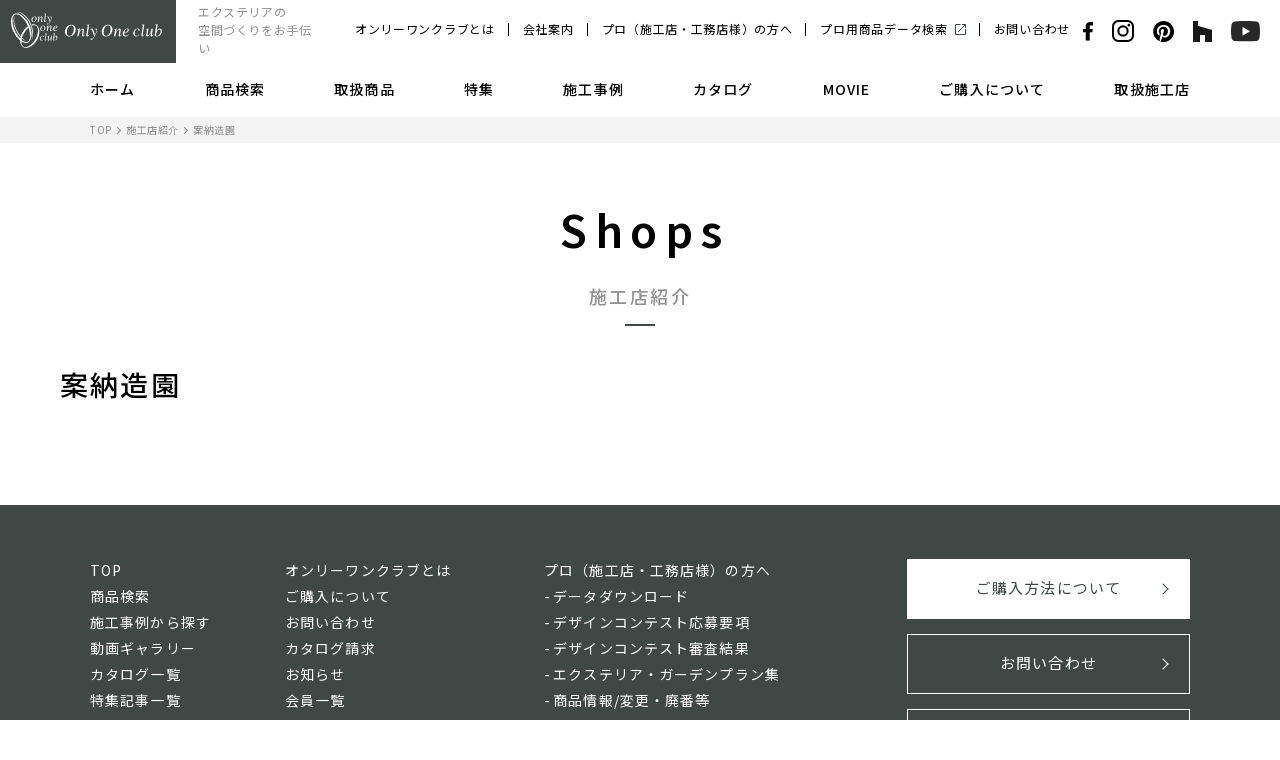

--- FILE ---
content_type: text/html; charset=UTF-8
request_url: https://www.onlyoneclub.jp/shops/kanagawa/p38881/
body_size: 6325
content:
<!DOCTYPE html>
<html lang="ja">
<head>
<meta charset="utf-8">
<meta name="format-detection" content="telephone=no">
<meta http-equiv="X-UA-Compatible" content="IE=edge">
<script>var IS_PSI = navigator.userAgent.indexOf("Google Page Speed") >=0 || navigator.userAgent.indexOf("Lighthouse") >=0 || navigator.userAgent.indexOf("Speed Insights") >=0;</script>
<meta name="viewport" content="width=device-width, initial-scale=1, maximum-scale=1, user-scalable=0"><script src="https://www.onlyoneclub.jp/assets/js/ipad.min.js"></script>
<script>
if(isIpad()) document.querySelectorAll('meta[name="viewport"]')[0].setAttribute("content", "width=1024, shrink-to-fit=no");
</script>

<title>施工店検索｜オンリーワンクラブ</title>
<meta name="description" content="オンリーワンクラブは表札やポストなど、エクステリア商品の総合メーカーです。一味違う個性的なデザインや機能性に優れた商品で、気持ちよく暮らせる夢のエクステリア空間づくりをバックアップ。約20,000点のアイテムから、きっとあなたのお気に入りが見つかります。">
<meta name="keywords" content="">

<!--facebook-->
<meta property="og:title" content="施工店検索｜オンリーワンクラブ">
<meta property="og:type" content="website">
<meta property="og:url" content="https://www.onlyoneclub.jp/shops/kanagawa/p38881/">
<meta property="og:image" content="https://www.onlyoneclub.jp/wp/wp-content/uploads/2023/05/g-kantou-002.jpg">
<meta property="og:site_name" content="Only One club">
<meta property="og:description" content="オンリーワンクラブは表札やポストなど、エクステリア商品の総合メーカーです。一味違う個性的なデザインや機能性に優れた商品で、気持ちよく暮らせる夢のエクステリア空間づくりをバックアップ。約20,000点のアイテムから、きっとあなたのお気に入りが見つかります。">
<meta property="fb:app_id" content="">
<!--/facebook-->

<!-- Twitter -->
<meta name="twitter:card" content="summary">
<meta name="twitter:url" content="https://www.onlyoneclub.jp/shops/kanagawa/p38881/">
<meta name="twitter:title" content="施工店検索｜オンリーワンクラブ">
<meta name="twitter:description" content="オンリーワンクラブは表札やポストなど、エクステリア商品の総合メーカーです。一味違う個性的なデザインや機能性に優れた商品で、気持ちよく暮らせる夢のエクステリア空間づくりをバックアップ。約20,000点のアイテムから、きっとあなたのお気に入りが見つかります。">
<meta name="twitter:image" content="https://www.onlyoneclub.jp/wp/wp-content/uploads/2023/05/g-kantou-002.jpg">
<meta name="twitter:site" content="Only One club">
<meta name="twitter:creator" content="Only One club">
<!-- /Twitter -->

<!-- Pinterest -->
<meta name="p:domain_verify" content="d7e1159be6df1195d86c06c6667e7dca"/>
<!-- /Pinterest -->

<!--css-->
<link href="https://www.onlyoneclub.jp/assets/css/style.min.css" rel="stylesheet" media="all">
<link href="https://www.onlyoneclub.jp/assets/css/custom.css" rel="stylesheet" media="all">
<!--/css-->

<script src="//ajax.googleapis.com/ajax/libs/webfont/1.6.26/webfont.js"></script>
<script>
  if(!IS_PSI) {
    WebFont.load({
      google: {
        api: 'https://fonts.googleapis.com/css2',
        families: [
          'Noto+Sans+JP:wght@400;500;700;900&display=swap'
        ]
      }
    });
  }
</script>
<script>
  if(!IS_PSI) {
    WebFont.load({
      google: {
        api: 'https://fonts.googleapis.com/css2',
        families: [
          'Source+Sans+Pro:wght@600;700&display=swap'
        ]
      }
    });
  }
</script>
<script>
  if(!IS_PSI) {
    WebFont.load({
      google: {
        api: 'https://fonts.googleapis.com/css2',
        families: [
          'Crimson+Text:wght@400;600&display=swap'
        ]
      }
    });
  }
</script>

<link rel="icon" href="https://www.onlyoneclub.jp/wp/wp-content/themes/wp-templ/assets/img/common/icon/favicon.ico" type="image/vnd.microsoft.icon">

<meta name='robots' content='max-image-preview:large' />
<style id='classic-theme-styles-inline-css' type='text/css'>
/*! This file is auto-generated */
.wp-block-button__link{color:#fff;background-color:#32373c;border-radius:9999px;box-shadow:none;text-decoration:none;padding:calc(.667em + 2px) calc(1.333em + 2px);font-size:1.125em}.wp-block-file__button{background:#32373c;color:#fff;text-decoration:none}
</style>
<style id='global-styles-inline-css' type='text/css'>
body{--wp--preset--color--black: #000000;--wp--preset--color--cyan-bluish-gray: #abb8c3;--wp--preset--color--white: #ffffff;--wp--preset--color--pale-pink: #f78da7;--wp--preset--color--vivid-red: #cf2e2e;--wp--preset--color--luminous-vivid-orange: #ff6900;--wp--preset--color--luminous-vivid-amber: #fcb900;--wp--preset--color--light-green-cyan: #7bdcb5;--wp--preset--color--vivid-green-cyan: #00d084;--wp--preset--color--pale-cyan-blue: #8ed1fc;--wp--preset--color--vivid-cyan-blue: #0693e3;--wp--preset--color--vivid-purple: #9b51e0;--wp--preset--gradient--vivid-cyan-blue-to-vivid-purple: linear-gradient(135deg,rgba(6,147,227,1) 0%,rgb(155,81,224) 100%);--wp--preset--gradient--light-green-cyan-to-vivid-green-cyan: linear-gradient(135deg,rgb(122,220,180) 0%,rgb(0,208,130) 100%);--wp--preset--gradient--luminous-vivid-amber-to-luminous-vivid-orange: linear-gradient(135deg,rgba(252,185,0,1) 0%,rgba(255,105,0,1) 100%);--wp--preset--gradient--luminous-vivid-orange-to-vivid-red: linear-gradient(135deg,rgba(255,105,0,1) 0%,rgb(207,46,46) 100%);--wp--preset--gradient--very-light-gray-to-cyan-bluish-gray: linear-gradient(135deg,rgb(238,238,238) 0%,rgb(169,184,195) 100%);--wp--preset--gradient--cool-to-warm-spectrum: linear-gradient(135deg,rgb(74,234,220) 0%,rgb(151,120,209) 20%,rgb(207,42,186) 40%,rgb(238,44,130) 60%,rgb(251,105,98) 80%,rgb(254,248,76) 100%);--wp--preset--gradient--blush-light-purple: linear-gradient(135deg,rgb(255,206,236) 0%,rgb(152,150,240) 100%);--wp--preset--gradient--blush-bordeaux: linear-gradient(135deg,rgb(254,205,165) 0%,rgb(254,45,45) 50%,rgb(107,0,62) 100%);--wp--preset--gradient--luminous-dusk: linear-gradient(135deg,rgb(255,203,112) 0%,rgb(199,81,192) 50%,rgb(65,88,208) 100%);--wp--preset--gradient--pale-ocean: linear-gradient(135deg,rgb(255,245,203) 0%,rgb(182,227,212) 50%,rgb(51,167,181) 100%);--wp--preset--gradient--electric-grass: linear-gradient(135deg,rgb(202,248,128) 0%,rgb(113,206,126) 100%);--wp--preset--gradient--midnight: linear-gradient(135deg,rgb(2,3,129) 0%,rgb(40,116,252) 100%);--wp--preset--font-size--small: 13px;--wp--preset--font-size--medium: 20px;--wp--preset--font-size--large: 36px;--wp--preset--font-size--x-large: 42px;--wp--preset--spacing--20: 0.44rem;--wp--preset--spacing--30: 0.67rem;--wp--preset--spacing--40: 1rem;--wp--preset--spacing--50: 1.5rem;--wp--preset--spacing--60: 2.25rem;--wp--preset--spacing--70: 3.38rem;--wp--preset--spacing--80: 5.06rem;--wp--preset--shadow--natural: 6px 6px 9px rgba(0, 0, 0, 0.2);--wp--preset--shadow--deep: 12px 12px 50px rgba(0, 0, 0, 0.4);--wp--preset--shadow--sharp: 6px 6px 0px rgba(0, 0, 0, 0.2);--wp--preset--shadow--outlined: 6px 6px 0px -3px rgba(255, 255, 255, 1), 6px 6px rgba(0, 0, 0, 1);--wp--preset--shadow--crisp: 6px 6px 0px rgba(0, 0, 0, 1);}:where(.is-layout-flex){gap: 0.5em;}:where(.is-layout-grid){gap: 0.5em;}body .is-layout-flow > .alignleft{float: left;margin-inline-start: 0;margin-inline-end: 2em;}body .is-layout-flow > .alignright{float: right;margin-inline-start: 2em;margin-inline-end: 0;}body .is-layout-flow > .aligncenter{margin-left: auto !important;margin-right: auto !important;}body .is-layout-constrained > .alignleft{float: left;margin-inline-start: 0;margin-inline-end: 2em;}body .is-layout-constrained > .alignright{float: right;margin-inline-start: 2em;margin-inline-end: 0;}body .is-layout-constrained > .aligncenter{margin-left: auto !important;margin-right: auto !important;}body .is-layout-constrained > :where(:not(.alignleft):not(.alignright):not(.alignfull)){max-width: var(--wp--style--global--content-size);margin-left: auto !important;margin-right: auto !important;}body .is-layout-constrained > .alignwide{max-width: var(--wp--style--global--wide-size);}body .is-layout-flex{display: flex;}body .is-layout-flex{flex-wrap: wrap;align-items: center;}body .is-layout-flex > *{margin: 0;}body .is-layout-grid{display: grid;}body .is-layout-grid > *{margin: 0;}:where(.wp-block-columns.is-layout-flex){gap: 2em;}:where(.wp-block-columns.is-layout-grid){gap: 2em;}:where(.wp-block-post-template.is-layout-flex){gap: 1.25em;}:where(.wp-block-post-template.is-layout-grid){gap: 1.25em;}.has-black-color{color: var(--wp--preset--color--black) !important;}.has-cyan-bluish-gray-color{color: var(--wp--preset--color--cyan-bluish-gray) !important;}.has-white-color{color: var(--wp--preset--color--white) !important;}.has-pale-pink-color{color: var(--wp--preset--color--pale-pink) !important;}.has-vivid-red-color{color: var(--wp--preset--color--vivid-red) !important;}.has-luminous-vivid-orange-color{color: var(--wp--preset--color--luminous-vivid-orange) !important;}.has-luminous-vivid-amber-color{color: var(--wp--preset--color--luminous-vivid-amber) !important;}.has-light-green-cyan-color{color: var(--wp--preset--color--light-green-cyan) !important;}.has-vivid-green-cyan-color{color: var(--wp--preset--color--vivid-green-cyan) !important;}.has-pale-cyan-blue-color{color: var(--wp--preset--color--pale-cyan-blue) !important;}.has-vivid-cyan-blue-color{color: var(--wp--preset--color--vivid-cyan-blue) !important;}.has-vivid-purple-color{color: var(--wp--preset--color--vivid-purple) !important;}.has-black-background-color{background-color: var(--wp--preset--color--black) !important;}.has-cyan-bluish-gray-background-color{background-color: var(--wp--preset--color--cyan-bluish-gray) !important;}.has-white-background-color{background-color: var(--wp--preset--color--white) !important;}.has-pale-pink-background-color{background-color: var(--wp--preset--color--pale-pink) !important;}.has-vivid-red-background-color{background-color: var(--wp--preset--color--vivid-red) !important;}.has-luminous-vivid-orange-background-color{background-color: var(--wp--preset--color--luminous-vivid-orange) !important;}.has-luminous-vivid-amber-background-color{background-color: var(--wp--preset--color--luminous-vivid-amber) !important;}.has-light-green-cyan-background-color{background-color: var(--wp--preset--color--light-green-cyan) !important;}.has-vivid-green-cyan-background-color{background-color: var(--wp--preset--color--vivid-green-cyan) !important;}.has-pale-cyan-blue-background-color{background-color: var(--wp--preset--color--pale-cyan-blue) !important;}.has-vivid-cyan-blue-background-color{background-color: var(--wp--preset--color--vivid-cyan-blue) !important;}.has-vivid-purple-background-color{background-color: var(--wp--preset--color--vivid-purple) !important;}.has-black-border-color{border-color: var(--wp--preset--color--black) !important;}.has-cyan-bluish-gray-border-color{border-color: var(--wp--preset--color--cyan-bluish-gray) !important;}.has-white-border-color{border-color: var(--wp--preset--color--white) !important;}.has-pale-pink-border-color{border-color: var(--wp--preset--color--pale-pink) !important;}.has-vivid-red-border-color{border-color: var(--wp--preset--color--vivid-red) !important;}.has-luminous-vivid-orange-border-color{border-color: var(--wp--preset--color--luminous-vivid-orange) !important;}.has-luminous-vivid-amber-border-color{border-color: var(--wp--preset--color--luminous-vivid-amber) !important;}.has-light-green-cyan-border-color{border-color: var(--wp--preset--color--light-green-cyan) !important;}.has-vivid-green-cyan-border-color{border-color: var(--wp--preset--color--vivid-green-cyan) !important;}.has-pale-cyan-blue-border-color{border-color: var(--wp--preset--color--pale-cyan-blue) !important;}.has-vivid-cyan-blue-border-color{border-color: var(--wp--preset--color--vivid-cyan-blue) !important;}.has-vivid-purple-border-color{border-color: var(--wp--preset--color--vivid-purple) !important;}.has-vivid-cyan-blue-to-vivid-purple-gradient-background{background: var(--wp--preset--gradient--vivid-cyan-blue-to-vivid-purple) !important;}.has-light-green-cyan-to-vivid-green-cyan-gradient-background{background: var(--wp--preset--gradient--light-green-cyan-to-vivid-green-cyan) !important;}.has-luminous-vivid-amber-to-luminous-vivid-orange-gradient-background{background: var(--wp--preset--gradient--luminous-vivid-amber-to-luminous-vivid-orange) !important;}.has-luminous-vivid-orange-to-vivid-red-gradient-background{background: var(--wp--preset--gradient--luminous-vivid-orange-to-vivid-red) !important;}.has-very-light-gray-to-cyan-bluish-gray-gradient-background{background: var(--wp--preset--gradient--very-light-gray-to-cyan-bluish-gray) !important;}.has-cool-to-warm-spectrum-gradient-background{background: var(--wp--preset--gradient--cool-to-warm-spectrum) !important;}.has-blush-light-purple-gradient-background{background: var(--wp--preset--gradient--blush-light-purple) !important;}.has-blush-bordeaux-gradient-background{background: var(--wp--preset--gradient--blush-bordeaux) !important;}.has-luminous-dusk-gradient-background{background: var(--wp--preset--gradient--luminous-dusk) !important;}.has-pale-ocean-gradient-background{background: var(--wp--preset--gradient--pale-ocean) !important;}.has-electric-grass-gradient-background{background: var(--wp--preset--gradient--electric-grass) !important;}.has-midnight-gradient-background{background: var(--wp--preset--gradient--midnight) !important;}.has-small-font-size{font-size: var(--wp--preset--font-size--small) !important;}.has-medium-font-size{font-size: var(--wp--preset--font-size--medium) !important;}.has-large-font-size{font-size: var(--wp--preset--font-size--large) !important;}.has-x-large-font-size{font-size: var(--wp--preset--font-size--x-large) !important;}
.wp-block-navigation a:where(:not(.wp-element-button)){color: inherit;}
:where(.wp-block-post-template.is-layout-flex){gap: 1.25em;}:where(.wp-block-post-template.is-layout-grid){gap: 1.25em;}
:where(.wp-block-columns.is-layout-flex){gap: 2em;}:where(.wp-block-columns.is-layout-grid){gap: 2em;}
.wp-block-pullquote{font-size: 1.5em;line-height: 1.6;}
</style>
<link rel="canonical" href="https://www.onlyoneclub.jp/shops/kanagawa/p38881/" />
<link rel="alternate" type="application/json+oembed" href="https://www.onlyoneclub.jp/wp-json/oembed/1.0/embed?url=https%3A%2F%2Fwww.onlyoneclub.jp%2Fshops%2Fkanagawa%2Fp38881%2F" />
<link rel="alternate" type="text/xml+oembed" href="https://www.onlyoneclub.jp/wp-json/oembed/1.0/embed?url=https%3A%2F%2Fwww.onlyoneclub.jp%2Fshops%2Fkanagawa%2Fp38881%2F&#038;format=xml" />

<!-- Google Tag Manager -->
<script>(function(w,d,s,l,i){w[l]=w[l]||[];w[l].push({'gtm.start':
new Date().getTime(),event:'gtm.js'});var f=d.getElementsByTagName(s)[0],
j=d.createElement(s),dl=l!='dataLayer'?'&l='+l:'';j.async=true;j.src=
'https://www.googletagmanager.com/gtm.js?id='+i+dl;f.parentNode.insertBefore(j,f);
})(window,document,'script','dataLayer','GTM-NKF97MB');</script>
<!-- End Google Tag Manager -->


<meta name="robots" content="noindex , nofollow">
<link rel="stylesheet" href="https://www.onlyoneclub.jp/assets/css/page/shops.min.css">
</head>
<body id="shops">
<!-- HEADER -->
<!-- Google Tag Manager -->
<noscript><iframe src="https://www.googletagmanager.com/ns.html?id=GTM-NKF97MB"
height="0" width="0" style="display:none;visibility:hidden"></iframe></noscript>
<!-- End Google Tag Manager -->

<header class="header js-header">
  <div class="header-wrap">
    <div class="header-inner">
      <div class="header-left">
        <p class="header-logo"><a href="https://www.onlyoneclub.jp/"><span><img src="https://www.onlyoneclub.jp/wp/wp-content/themes/wp-templ/assets/img/common/logo.svg" alt="Only One club" width="151" height="36"></span></a></p>
                <p class="header-slogan">エクステリアの<br>空間づくりをお手伝い</p>
              </div>
      <div class="header-right">
        <ul class="header-link">
          <li><a href="https://www.onlyoneclub.jp/strength/">オンリーワンクラブとは</a></li>
          <li><a href="https://www.onlyoneclub.jp/company/">会社案内</a></li>
          <li><a href="https://www.onlyoneclub.jp/business/">プロ（施工店・工務店様）の方へ</a></li>
          <li><a href="https://onsearch.onlyoneclub.jp/" target="_blank" rel="noopener"><span class="ico-blank">プロ用商品データ検索</span></a></li>
          <li><a href="https://www.onlyoneclub.jp/contact/">お問い合わせ</a></li>
        </ul>
        <ul class="list-social">
          <li><a href="https://www.facebook.com/Onlyoneclubnetwork/?ref=page_internal" target="_blank" rel="noopener"><img src="https://www.onlyoneclub.jp/wp/wp-content/themes/wp-templ/assets/img/common/icon/ico_facebook.svg" alt="facebook" width="10" height="20"></a></li>
          <li><a href="https://www.instagram.com/onlyoneclubnetwork/" target="_blank" rel="noopener"><img src="https://www.onlyoneclub.jp/wp/wp-content/themes/wp-templ/assets/img/common/icon/ico_instagram.svg" alt="instagram" width="22" height="22"></a></li>
          <li><a href="https://www.pinterest.jp/onlyoneclubnetwork/pins/" target="_blank" rel="noopener"><img src="https://www.onlyoneclub.jp/wp/wp-content/themes/wp-templ/assets/img/common/icon/ico_pinterest.svg" alt="pinterest" width="21" height="21"></a></li>
          <li><a href="https://www.houzz.jp/pro/onlyoneclub" target="_blank" rel="noopener"><img src="https://www.onlyoneclub.jp/wp/wp-content/themes/wp-templ/assets/img/common/icon/ico_houzz.svg" alt="houzz" width="19" height="21"></a></li>
          <li><a href="https://www.youtube.com/channel/UC6-gTXuDB0cjdfUNxCrp4gA" target="_blank" rel="noopener"><img src="https://www.onlyoneclub.jp/wp/wp-content/themes/wp-templ/assets/img/common/icon/ico_youtube.svg" alt="youtube" width="29" height="20"></a></li>
        </ul>
        <p class="button-hamburger js-hamburger"><span class="ham"> </span><span class="bur"> </span><span class="ger"> </span></p>
      </div>
    </div>
    <div class="header-menu">
      <div class="menu-inner">
        <ul class="ul-menu">
          <li><a class="txt-menu" href="https://www.onlyoneclub.jp/">ホーム</a></li>
          <li><a class="txt-menu" href="https://www.onlyoneclub.jp/items/">商品検索</a></li>
          <li class="js-mega has-submenu"><p class="txt-menu">取扱商品</p>
            <div class="submenu js-mega-menu">
              <div class="box-mega wcm">
                <div class="h-mega">
                  <p class="ttl">Products</p>
                  <p class="link"><a href="https://www.onlyoneclub.jp/products/" class="c-arr">取り扱い商品一覧</a></p>
                </div>
                                <ul class="list-mega clearfix">
                                    <li>
                    <a href="https://www.onlyoneclub.jp/products/exterior/">
                      <p class="pic js-image " data-src="https://www.onlyoneclub.jp/wp/wp-content/uploads/2022/03/e22_icatch.jpg"><img src="[data-uri]" alt="エクステリア"></p>
                      <p class="txt">エクステリア</p>
                    </a>
                  </li>
                                    <li>
                    <a href="https://www.onlyoneclub.jp/products/nameplate/">
                      <p class="pic js-image " data-src="https://www.onlyoneclub.jp/wp/wp-content/uploads/2022/04/h3_icatch.jpg"><img src="[data-uri]" alt="表札"></p>
                      <p class="txt">表札</p>
                    </a>
                  </li>
                                    <li>
                    <a href="https://www.onlyoneclub.jp/products/garden/">
                      <p class="pic js-image " data-src="https://www.onlyoneclub.jp/wp/wp-content/uploads/2022/03/g15_main_icatch.jpg"><img src="[data-uri]" alt="ガーデン"></p>
                      <p class="txt">ガーデン</p>
                    </a>
                  </li>
                                    <li>
                    <a href="https://www.onlyoneclub.jp/products/material/">
                      <p class="pic js-image " data-src="https://www.onlyoneclub.jp/wp/wp-content/uploads/2022/02/m16_main_icatch.jpg"><img src="[data-uri]" alt="マテリアル"></p>
                      <p class="txt">マテリアル</p>
                    </a>
                  </li>
                                  </ul>
                              </div>
            </div>
          </li>
          <li><a class="txt-menu" href="https://www.onlyoneclub.jp/feature/">特集</a></li>
          <li><a class="txt-menu" href="https://www.onlyoneclub.jp/cases/">施工事例</a></li>
          <li><a class="txt-menu" href="https://www.onlyoneclub.jp/catalog/">カタログ</a></li>
          <li><a class="txt-menu" href="https://www.onlyoneclub.jp/movie/">MOVIE</a></li>
          <li><a class="txt-menu" href="https://www.onlyoneclub.jp/buy/">ご購入について</a></li>
          <li><a class="txt-menu" href="https://www.onlyoneclub.jp/shops/">取扱施工店</a></li>
        </ul>
      </div>
    </div>

    <nav class="navigation js-navigation">
      <div class="nav-inner">
        <div class="nav-top">
          <div class="cmn-find-search">
            <div class="search-form">
              <form action="https://www.onlyoneclub.jp/items/" id="frmSearch" method="GET">
                <input class="search-input" type="text" name="s" id="hfind" placeholder="商品名・カテゴリなど"><span class="input-icon">Search</span>
                <button class="search-submit" type="submit"><span>検索</span></button>
              </form>
            </div>
          </div>
          <ul class="ul-nav01">
            <li><a href="https://www.onlyoneclub.jp/items/"><img src="https://www.onlyoneclub.jp/wp/wp-content/themes/wp-templ/assets/img/common/icon/ico_tag.svg" alt="image" width="16" height="19"><span>カテゴリから探す</span></a></li>
            <li><a href="https://www.onlyoneclub.jp/cases/"><img src="https://www.onlyoneclub.jp/wp/wp-content/themes/wp-templ/assets/img/common/icon/ico_home_sp.svg" alt="image"><span>施工事例から探す</span></a></li>
            <li><a href="https://www.onlyoneclub.jp/catalog/"><img src="https://www.onlyoneclub.jp/wp/wp-content/themes/wp-templ/assets/img/common/icon/ico_catalog.svg" alt="image"><span>カタログ一覧</span></a></li>
            <li><a href="https://www.onlyoneclub.jp/movie/"><img src="https://www.onlyoneclub.jp/wp/wp-content/themes/wp-templ/assets/img/common/icon/ico_movie.svg" alt="image"><span>動画一覧</span></a></li>
            <li><a href="https://www.onlyoneclub.jp/feature/"><img src="https://www.onlyoneclub.jp/wp/wp-content/themes/wp-templ/assets/img/common/icon/ico_feature.svg" alt="image"><span>特集</span></a></li>
            <li><a href="https://www.onlyoneclub.jp/buy/"><img src="https://www.onlyoneclub.jp/wp/wp-content/themes/wp-templ/assets/img/common/icon/ico_buy.svg" alt="image"><span>ご購入について</span></a></li>
          </ul>
        </div>
        <ul class="ul-nav02">
          <li><a class="txt-nav" href="https://www.onlyoneclub.jp/">TOP</a></li>
          <li><a class="txt-nav" href="https://www.onlyoneclub.jp/strength/">オンリーワンクラブとは</a></li>
          <li><a class="txt-nav" href="https://www.onlyoneclub.jp/members/">会員一覧</a></li>
          <li><a class="txt-nav" href="https://www.onlyoneclub.jp/shops/">取扱施工店</a></li>
          <li><a class="txt-nav" href="https://www.onlyoneclub.jp/news/">お知らせ</a></li>
          <li><a class="txt-nav" href="https://www.onlyoneclub.jp/contact/">お問い合わせ</a></li>
          <li><a class="txt-nav" href="https://www.onlyoneclub.jp/request/">カタログ請求</a></li>
          <li class="js-subnav has-subnav">
            <p class="txt-nav">プロ（施工店・工務店様）の方へ</p>
            <div class="subnav">
              <ul>
                <li><a href="https://www.onlyoneclub.jp/business/">プロ（施工店・工務店様）の方へ</a></li>
                <li><a href="https://onsearch.onlyoneclub.jp/" target="_blank" rel="noopener"><span class="ico-blank">プロ用商品データ検索</span></a></li>
                <li><a href="https://www.onlyoneclub.jp/business/download/">データダウンロード</a></li>
                                <li><a href="https://www.onlyoneclub.jp/business/contest_2025/">デザインコンテスト応募要項</a></li>
                                                <li><a href="https://www.onlyoneclub.jp/business/contestresult_2025/">デザインコンテスト審査結果</a></li>
                                <li><a href="https://www.onlyoneclub.jp/business/plans/">エクステリア・ガーデンプラン集</a></li>
              </ul>
            </div>
          </li>
          <li class="js-subnav has-subnav">
            <p class="txt-nav">取り扱い商品一覧</p>
            <div class="subnav">
              <ul>
                <li><a href="https://www.onlyoneclub.jp/products/">取り扱い商品一覧</a></li>
                                <li><a href="https://www.onlyoneclub.jp/products/exterior/">エクステリア</a></li>
                                <li><a href="https://www.onlyoneclub.jp/products/nameplate/">表札</a></li>
                                <li><a href="https://www.onlyoneclub.jp/products/garden/">ガーデン</a></li>
                                <li><a href="https://www.onlyoneclub.jp/products/material/">マテリアル</a></li>
                              </ul>
            </div>
          </li>
        </ul>
        <div class="nav-bottom">
          <ul class="nav-link">
            <li><a href="https://www.onlyoneclub.jp/company/">会社案内</a></li>
            <li><a href="https://www.onlyoneclub.jp/privacypolicy/">プライバシーポリシー</a></li>
            <li><a class="new-tab" href="https://onsearch.onlyoneclub.jp/login/" target="_blank" rel="noopener">会員ログイン</a></li>
            <li><a class="new-tab" href="https://onsearch.onlyoneclub.jp/login/supplier/ " target="_blank" rel="noopener">サプライヤーログイン</a></li>
          </ul>
          <ul class="list-social">
            <li><a href="https://www.facebook.com/Onlyoneclubnetwork/?ref=page_internal" target="_blank" rel="noopener"><img src="https://www.onlyoneclub.jp/wp/wp-content/themes/wp-templ/assets/img/common/icon/ico_facebook02.svg" alt="facebook" width="10" height="20"></a></li>
            <li><a href="https://www.instagram.com/onlyoneclubnetwork/" target="_blank" rel="noopener"><img src="https://www.onlyoneclub.jp/wp/wp-content/themes/wp-templ/assets/img/common/icon/ico_instagram02.svg" alt="instagram" width="22" height="22"></a></li>
            <li><a href="https://www.pinterest.jp/onlyoneclubnetwork/pins/" target="_blank" rel="noopener"><img src="https://www.onlyoneclub.jp/wp/wp-content/themes/wp-templ/assets/img/common/icon/ico_pinterest02.svg" alt="pinterest" width="21" height="21"></a></li>
            <li><a href="https://www.houzz.jp/pro/onlyoneclub" target="_blank" rel="noopener"><img src="https://www.onlyoneclub.jp/wp/wp-content/themes/wp-templ/assets/img/common/icon/ico_houzz02.svg" alt="houzz" width="19" height="21"></a></li>
            <li><a href="https://www.youtube.com/channel/UC6-gTXuDB0cjdfUNxCrp4gA" target="_blank" rel="noopener"><img src="https://www.onlyoneclub.jp/wp/wp-content/themes/wp-templ/assets/img/common/icon/ico_youtube02.svg" alt="youtube" width="29" height="20"></a></li>
          </ul>
        </div>
      </div>
    </nav>
  </div>
</header>
<!-- <div class="loading-mask js-loading">
  <div class="mask-column"></div>
  <div class="mask-column"></div>
  <div class="mask-column"></div>
  <div class="mask-column"></div>
</div> --><div id="wrap">
  <main>
    <div class="breadcrumb">
      <div class="wcm">
        <ul>
          <li><a href="https://www.onlyoneclub.jp/">TOP</a></li>
          <li><a href="https://www.onlyoneclub.jp/buy/shops/">施工店紹介</a></li>
          <li>案納造園</li>
        </ul>
      </div>
    </div>
    <div class="sec-page-title">
      <div class="wcm">
        <p class="text-en">Shops</p>
        <h1 class="text-ja">施工店紹介</h1>
      </div>
    </div>

    <div class="wrapper-shop">
      <div class="wcm">
        <h2 class="cmn-title02">案納造園</h2>
      </div>
    </div>
  </main><!-- main -->
</div><!-- #wrap -->
<!-- FOOTER -->

<footer class="footer-wrap">
  <p class="gototop js-go-top"><a href="javascript:;">PAGETOP</a></p>
  <div class="wcm">
    <div class="footer-block clearfix">
      <div class="block-left pc">
        <div class="footer-menu">
          <ul class="item01">
            <li><a href="https://www.onlyoneclub.jp/">TOP</a></li>
            <li><a href="https://www.onlyoneclub.jp/items/">商品検索</a></li>
            <li><a href="https://www.onlyoneclub.jp/cases/">施工事例から探す</a></li>
            <li><a href="https://www.onlyoneclub.jp/movie/">動画ギャラリー</a></li>
            <li><a href="https://www.onlyoneclub.jp/catalog/">カタログ一覧</a></li>
            <li><a href="https://www.onlyoneclub.jp/feature/">特集記事一覧</a></li>
          </ul>
          <ul class="item02">
            <li><a href="https://www.onlyoneclub.jp/strength/">オンリーワンクラブとは</a></li>
            <li><a href="https://www.onlyoneclub.jp/buy/">ご購入について</a></li>
            <li><a href="https://www.onlyoneclub.jp/contact/">お問い合わせ</a></li>
            <li><a href="https://www.onlyoneclub.jp/request/">カタログ請求</a></li>
            <li><a href="https://www.onlyoneclub.jp/news/">お知らせ</a></li>
            <li><a href="https://www.onlyoneclub.jp/members/">会員一覧</a></li>
            <li><a href="https://www.onlyoneclub.jp/shops/">取扱施工店</a></li>
          </ul>
          <ul class="item03">
            <li><a href="https://www.onlyoneclub.jp/business/">プロ（施工店・工務店様）の方へ</a>
              <ul class="childmenu">
                <li><a href="https://www.onlyoneclub.jp/business/download/">データダウンロード</a></li>
                                <li><a href="https://www.onlyoneclub.jp/business/contest_2025/">デザインコンテスト応募要項</a></li>
                                                <li><a href="https://www.onlyoneclub.jp/business/contestresult_2025/">デザインコンテスト審査結果</a></li>
                                <li><a href="https://www.onlyoneclub.jp/business/plans/">エクステリア・ガーデンプラン集</a></li>
                <li><a href="https://onsearch.onlyoneclub.jp/members/blog/product_info/">商品情報/変更・廃番等</a></li>
              </ul>
            </li>
          </ul>
        </div>
        <div class="footer-menu footer-menu-second">
          <ul class="item01">
            <li><a href="https://www.onlyoneclub.jp/products/">取り扱い商品一覧</a></li>
          </ul>
                    <ul class="item-cover childmenu">
                        <li><a href="https://www.onlyoneclub.jp/products/exterior/">エクステリア</a></li>
                        <li><a href="https://www.onlyoneclub.jp/products/nameplate/">表札</a></li>
                        <li><a href="https://www.onlyoneclub.jp/products/garden/">ガーデン</a></li>
                        <li><a href="https://www.onlyoneclub.jp/products/material/">マテリアル</a></li>
                      </ul>
                  </div>
      </div>
      <div class="block-right">
        <ul class="footer-buttons">
          <li><a class="bg-btn" href="https://www.onlyoneclub.jp/buy/"><span class="c-arr">ご購入方法について</span></a></li>
          <li><a href="https://www.onlyoneclub.jp/contact/"><span class="c-arr">お問い合わせ</span></a></li>
          <li><a href="https://www.onlyoneclub.jp/request/"><span class="c-arr">カタログ請求</span></a></li>
          <li><a href="https://www.onlyoneclub.jp/members/"><span class="c-arr">オンリーワンクラブ会員一覧</span></a></li>
          <li><a class="btn-bss" href="https://www.onlyoneclub.jp/business/"><span class="c-arr">プロ（施工店・工務店様）<br>の方はこちら</span></a></li>
        </ul>
      </div>
    </div>
    <div class="footer-info clearfix">
      <div class="block-left">
        <ul class="nav-link">
          <li><a href="https://www.onlyoneclub.jp/company/">会社案内</a></li>
          <li><a href="https://www.onlyoneclub.jp/privacypolicy/">プライバシーポリシー</a></li>
          <li><a class="new-tab" href="https://onsearch.onlyoneclub.jp/login/" target="_blank" rel="noopener">会員ログイン</a></li>
          <li><a class="new-tab" href="https://onsearch.onlyoneclub.jp/login/supplier/ " target="_blank" rel="noopener">サプライヤーログイン</a></li>
        </ul>
        <ul class="list-social">
          <li><a href="https://www.facebook.com/Onlyoneclubnetwork/?ref=page_internal" target="_blank" rel="noopener"><img src="https://www.onlyoneclub.jp/wp/wp-content/themes/wp-templ/assets/img/common/icon/ico_facebook01.svg" alt="facebook" width="10" height="20"></a></li>
          <li><a href="https://www.instagram.com/onlyoneclubnetwork/" target="_blank" rel="noopener"><img src="https://www.onlyoneclub.jp/wp/wp-content/themes/wp-templ/assets/img/common/icon/ico_instagram01.svg" alt="instagram" width="22" height="22"></a></li>
          <li><a href="https://www.pinterest.jp/onlyoneclubnetwork/pins/" target="_blank" rel="noopener"><img src="https://www.onlyoneclub.jp/wp/wp-content/themes/wp-templ/assets/img/common/icon/ico_pinterest01.svg" alt="pinterest" width="21" height="21"></a></li>
          <li><a href="https://www.houzz.jp/pro/onlyoneclub" target="_blank" rel="noopener"><img src="https://www.onlyoneclub.jp/wp/wp-content/themes/wp-templ/assets/img/common/icon/ico_houzz01.svg" alt="houzz" width="19" height="21"></a></li>
          <li><a href="https://www.youtube.com/channel/UC6-gTXuDB0cjdfUNxCrp4gA" target="_blank" rel="noopener"><img src="https://www.onlyoneclub.jp/wp/wp-content/themes/wp-templ/assets/img/common/icon/ico_youtube01.svg" alt="youtube" width="29" height="20"></a></li>
        </ul>
      </div>
      <div class="block-right">
        <p class="footer-logo"><a href="https://www.onlyoneclub.jp/"><img src="https://www.onlyoneclub.jp/wp/wp-content/themes/wp-templ/assets/img/common/logo.svg" alt="Only One club" width="232" height="55"></a></p>
      </div>
    </div>
    <p class="copyright"><span>©2021 オンリーワンクラブ</span></p>
  </div>
</footer>

<script src="https://www.onlyoneclub.jp/assets/js/common.min.js"></script>
<script>
  var JS_APP_URL = 'https://www.onlyoneclub.jp/';
</script></body>
</html>

--- FILE ---
content_type: text/css
request_url: https://www.onlyoneclub.jp/assets/css/page/shops.min.css
body_size: 4540
content:
.sec-page-title{margin:56px 0 38px}@media (max-width: 767px){.sec-page-title{margin:29px 0 31px}}@media (min-width: 768px){.wrapper-shop{margin-bottom:100px}.wrapper-shop .wcm{max-width:1200px}.wrapper-shop .flex-main{display:-webkit-box;display:-moz-box;display:-ms-flexbox;display:-webkit-flex;display:flex;-webkit-flex-wrap:wrap;-moz-flex-wrap:wrap;-ms-flex-wrap:wrap;flex-wrap:wrap;-webkit-justify-content:space-between;-moz-justify-content:space-between;-ms-justify-content:space-between;justify-content:space-between;margin:44px 0 0}.wrapper-shop .flex-main .shop-block{width:48.5%;margin:0 3% 0 0}.wrapper-shop .flex-main .shop-block:nth-child(2n){margin:0}}@media (max-width: 767px){.wrapper-shop{margin-bottom:57px}}@media (max-width: 767px){.shop-search{margin-bottom:47px}}.shop-search .box-ttl{padding-bottom:0;margin-bottom:14px;text-align:center}.shop-search .box-ttl span{display:inline-block;position:relative;padding:0 20px 0 27px;font-size:18px;font-size:1.8rem;line-height:26px;line-height:1.44444em;letter-spacing:.08em;font-weight:500}.shop-search .box-ttl span:before{position:absolute;content:"";top:0px;left:0;width:19px;height:28px;background:url("/wp/wp-content/themes/wp-templ/assets/img/common/icon/ico_map.svg") no-repeat 0 0/100%}@media (max-width: 767px){.shop-search .box-ttl{padding-bottom:0;margin-bottom:12px;text-align:center}.shop-search .box-ttl span{padding:0 0 0 20px;font-size:16px;font-size:1.6rem;line-height:24px;line-height:1.5em}.shop-search .box-ttl span:before{top:3px;width:13px;height:19px}}.shop-search .condition-item+.condition-item{margin-top:20px}@media (max-width: 767px){.shop-search .condition-item+.condition-item{margin-top:13px}}.shop-search .condition-item.is-dis{opacity:0.5;pointer-events:none}.shop-search .condition-item.is-dis .is-active{color:#909090}.shop-search .condition-item.is-dis .item-ttl{color:#909090}.shop-search .item-ttl{font-size:15px;font-size:1.5rem;line-height:22px;line-height:1.46667em;letter-spacing:.08em;font-weight:500;margin-bottom:9px}.shop-search .search-submit{position:relative;display:block;width:100%;max-width:340px;margin:0 auto 0;color:#fff;background:#1A8866;outline:none;border:none;font:inherit;font-size:16px;font-size:1.6rem;letter-spacing:.06em;font-weight:500;-webkit-appearance:none;-moz-appearance:none;-ms-appearance:none;-o-appearance:none;appearance:none;-webkit-box-shadow:none;-moz-box-shadow:none;-ms-box-shadow:none;-o-box-shadow:none;box-shadow:none;-webkit-border-radius:0;-moz-border-radius:0;-ms-border-radius:0;-o-border-radius:0;border-radius:0;text-align:center;padding:17px 5px 17px}@media only screen and (min-width: 768px) and (max-width: 1024px){.shop-search .search-submit{font-size:15px;font-size:1.5rem;letter-spacing:.03em;padding-right:27px}}.shop-search .search-submit:before{position:absolute;content:"";top:50%;right:27px;width:10px;height:10px;border-right:1px solid #fff;border-top:1px solid #fff;transform:rotate(45deg);margin-top:-5px}@media only screen and (min-width: 768px) and (max-width: 1024px){.shop-search .search-submit:before{right:17px}}@media only screen and (min-width: 1025px){.shop-search .search-submit{transition:0.3s}.shop-search .search-submit:hover{opacity:0.7}}.shop-search .search-submit span{display:inline-block;position:relative;padding:0 16px}@media (max-width: 767px){.shop-search .search-submit{max-width:100%;text-align:left;font-size:16px;font-size:1.6rem;letter-spacing:.06em;font-weight:500;padding:13px 0 12px}.shop-search .search-submit:before{right:24px;width:8px;height:8px;margin-top:-4px}}.search-slbox select{display:block;width:100%;outline:none;border:1px solid #DBDBDB;-webkit-appearance:none;-moz-appearance:none;-ms-appearance:none;-o-appearance:none;appearance:none;-webkit-box-shadow:none;-moz-box-shadow:none;-ms-box-shadow:none;-o-box-shadow:none;box-shadow:none;-webkit-border-radius:0;-moz-border-radius:0;-ms-border-radius:0;-o-border-radius:0;border-radius:0;color:#909090;height:70px;font:inherit;font-size:16px;font-size:1.6rem;letter-spacing:.06em;font-weight:500;padding:10px 46px 10px 31px;background:url("data:image/svg+xml,%3Csvg xmlns='http://www.w3.org/2000/svg' width='14.85' height='14.85' viewBox='0 0 14.85 14.85'%3E%3Cpath id='Path_107008' data-name='Path 107008' d='M0,10,.007.007,10,0' transform='translate(7.425 14.143) rotate(-135)' fill='none' stroke='%231a8866' stroke-width='1'/%3E%3C/svg%3E%0A") no-repeat right 28px center;background-size:15px 15px}.search-slbox select.is-active{color:#000}@media (max-width: 767px){.search-slbox select{height:50px;color:#909090;background-position:right 19px center;background-size:13px 13px;font-size:16px;font-size:1.6rem;line-height:25px;line-height:1.5625em;padding:8px 34px 9px 16px}}@media (min-width: 768px){.shop-search .box-txt{margin-top:28px}}@media (max-width: 767px){.shop-search .box-txt{margin-top:52px;padding-left:2px}}.shop-search .box-txt .txt{font-size:13px;font-size:1.3rem;line-height:21px;line-height:1.61538em;letter-spacing:.06em;font-weight:400;color:#909090}@media (min-width: 768px){.shop-search .box-txt .txt{margin-bottom:21px}}@media (max-width: 767px){.shop-search .box-txt .txt{font-size:14px;font-size:1.4rem;line-height:22px;line-height:1.57143em}}@media (min-width: 768px){.shop-search .box-txt .txt:last-child{margin-bottom:0}}.c-search-city .city-btn{position:relative;display:block;width:100%;max-width:100%;margin:0 auto 0;color:#909090;background:#fff;outline:none;border:none;font:inherit;font-size:16px;font-size:1.6rem;letter-spacing:.06em;font-weight:500;-webkit-appearance:none;-moz-appearance:none;-ms-appearance:none;-o-appearance:none;appearance:none;-webkit-box-shadow:none;-moz-box-shadow:none;-ms-box-shadow:none;-o-box-shadow:none;box-shadow:none;-webkit-border-radius:0;-moz-border-radius:0;-ms-border-radius:0;-o-border-radius:0;border-radius:0;text-align:center;padding:17px 5px 17px;border:1px solid #DBDBDB}@media only screen and (min-width: 768px) and (max-width: 1024px){.c-search-city .city-btn{font-size:15px;font-size:1.5rem;letter-spacing:.03em;padding-right:27px}}.c-search-city .city-btn:before{position:absolute;content:"";top:50%;right:31px;width:10px;height:10px;border-right:1px solid #1A8866;border-top:1px solid #1A8866;transform:rotate(135deg);margin-top:-5px}@media only screen and (min-width: 768px) and (max-width: 1024px){.c-search-city .city-btn:before{right:17px}}@media only screen and (min-width: 1025px){.c-search-city .city-btn{transition:0.3s}.c-search-city .city-btn:hover{opacity:0.7}}.c-search-city .city-btn span{display:inline-block;position:relative;padding:0 16px}.c-search-city .city-ttl01{font-size:18px;font-size:1.8rem;line-height:26px;line-height:1.44444em;letter-spacing:.08em;font-weight:500}.c-search-city+.lst-icon01{margin:36px 0 0}.c-search-city+.lst-icon01+.shop-list{margin-top:17px}@media (max-width: 767px){.c-search-city .city-drop{display:none}.c-search-city .city-ttl01{font-size:18px;font-size:1.8rem;line-height:26px;line-height:1.44444em;letter-spacing:.08em;font-weight:500;margin-bottom:10px}.c-search-city .city-btn{font-size:16px;font-size:1.6rem;letter-spacing:.06em;font-weight:500;padding:12px 15px 12px;text-align:left}.c-search-city .city-btn:before{top:50%;right:23px;width:8px;height:8px;margin-top:-5px;-webkit-transition:0.3s ease all;-moz-transition:0.3s ease all;-ms-transition:0.3s ease all;-o-transition:0.3s ease all;transition:0.3s ease all}.c-search-city .city-btn span{padding:0 16px}.c-search-city .city-btn.is-active:before{transform:rotate(-45deg)}.c-search-city+.lst-icon01{margin:18px 0 0}.c-search-city+.lst-icon01+.shop-list{margin-top:31px}}.c-search-map .search-btn{position:relative;display:block;width:100%;max-width:100%;margin:0 auto 0;color:#909090;background:#fff;outline:none;border:none;font:inherit;font-size:16px;font-size:1.6rem;letter-spacing:.06em;font-weight:500;-webkit-appearance:none;-moz-appearance:none;-ms-appearance:none;-o-appearance:none;appearance:none;-webkit-box-shadow:none;-moz-box-shadow:none;-ms-box-shadow:none;-o-box-shadow:none;box-shadow:none;-webkit-border-radius:0;-moz-border-radius:0;-ms-border-radius:0;-o-border-radius:0;border-radius:0;text-align:center;padding:17px 5px 17px;border:1px solid #DBDBDB}@media only screen and (min-width: 768px) and (max-width: 1024px){.c-search-map .search-btn{font-size:15px;font-size:1.5rem;letter-spacing:.03em;padding-right:27px}}.c-search-map .search-btn:before{position:absolute;content:"";top:50%;right:31px;width:10px;height:10px;border-right:1px solid #1A8866;border-top:1px solid #1A8866;transform:rotate(135deg);margin-top:-5px}@media only screen and (min-width: 768px) and (max-width: 1024px){.c-search-map .search-btn:before{right:17px}}@media only screen and (min-width: 1025px){.c-search-map .search-btn{transition:0.3s}.c-search-map .search-btn:hover{opacity:0.7}}.c-search-map .search-btn span{display:inline-block;position:relative;padding:0 16px}@media (max-width: 767px){.c-search-map .search-btn{font-size:16px;font-size:1.6rem;letter-spacing:.06em;font-weight:500;padding:12px 15px 12px;text-align:left}.c-search-map .search-btn:before{top:50%;right:23px;width:8px;height:8px;margin-top:-5px;-webkit-transition:0.3s ease all;-moz-transition:0.3s ease all;-ms-transition:0.3s ease all;-o-transition:0.3s ease all;transition:0.3s ease all}.c-search-map .search-btn span{padding:0 16px}.c-search-map .search-btn.is-active:before{transform:rotate(-45deg)}}.mod-tabs{margin:72px 0 0}@media (max-width: 767px){.mod-tabs{margin:48px 0 0}}.mod-tabs .nav-tabs .nav{padding:0 0 20px 0;width:calc(50% - 12px);margin-right:6px}.mod-tabs .nav-tabs .nav .search-ttl01{margin:22px 0 0 0;text-align:center;padding:0}.mod-tabs .nav-tabs .nav .search-ttl01 span{color:#DDDDDD;display:inline-block;position:relative;padding:0 7px 0 27px;font-size:20px;font-size:2rem;line-height:29px;line-height:1.45em;letter-spacing:.08em;font-weight:500}.mod-tabs .nav-tabs .nav .search-ttl01 span:before{position:absolute;content:"";top:4px;left:0;width:19px;height:21px;background:url("data:image/svg+xml,%3Csvg id='Group_37298' data-name='Group 37298' xmlns='http://www.w3.org/2000/svg' width='19.426' height='20.641' viewBox='0 0 19.426 20.641'%3E%3Cg id='Ellipse_193' data-name='Ellipse 193' fill='none' stroke='%23ddd' stroke-width='2'%3E%3Cellipse cx='6.882' cy='6.882' rx='6.882' ry='6.882' stroke='none'/%3E%3Cellipse cx='6.882' cy='6.882' rx='5.882' ry='5.882' fill='none'/%3E%3C/g%3E%3Cline id='Line_259' data-name='Line 259' x2='3.239' y2='4.048' transform='translate(10.93 11.74)' fill='none' stroke='%23ddd' stroke-width='2'/%3E%3Cline id='Line_260' data-name='Line 260' x2='4.048' y2='4.048' transform='translate(12.55 13.764)' fill='none' stroke='%23ddd' stroke-linecap='round' stroke-width='4'/%3E%3C/svg%3E%0A") no-repeat 0 0/100% 100%}@media (max-width: 767px){.mod-tabs .nav-tabs .nav .search-ttl01{margin:0 0 14px;text-align:center}.mod-tabs .nav-tabs .nav .search-ttl01 span{padding:0 0 0 26px;font-size:16px;font-size:1.6rem;line-height:24px;line-height:1.5em}.mod-tabs .nav-tabs .nav .search-ttl01 span:before{width:19px;height:20px;top:3px}}.mod-tabs .nav-tabs .nav .search-ttl01.is-act span{color:#000000}.mod-tabs .nav-tabs .nav .search-ttl01.is-act span:before{background:url("data:image/svg+xml,%3Csvg id='Group_37298' data-name='Group 37298' xmlns='http://www.w3.org/2000/svg' width='23.328' height='24.828' viewBox='0 0 23.328 24.828'%3E%3Cg id='Ellipse_193' data-name='Ellipse 193' fill='none' stroke='%231a8866' stroke-width='2'%3E%3Ccircle cx='8.5' cy='8.5' r='8.5' stroke='none'/%3E%3Ccircle cx='8.5' cy='8.5' r='7.5' fill='none'/%3E%3C/g%3E%3Cline id='Line_259' data-name='Line 259' x2='4' y2='5' transform='translate(13.5 14.5)' fill='none' stroke='%231a8866' stroke-width='2'/%3E%3Cline id='Line_260' data-name='Line 260' x2='5' y2='5' transform='translate(15.5 17)' fill='none' stroke='%231a8866' stroke-linecap='round' stroke-width='4'/%3E%3C/svg%3E%0A") no-repeat 0 0/100% 100%}.mod-tabs .nav-tabs .nav:nth-child(2n){margin-right:0}.mod-tabs .nav-tabs .nav.is-act .search-ttl01 span{color:#000000}.mod-tabs .nav-tabs .nav.is-act .search-ttl01 span:before{background:url("data:image/svg+xml,%3Csvg id='Group_37298' data-name='Group 37298' xmlns='http://www.w3.org/2000/svg' width='23.328' height='24.828' viewBox='0 0 23.328 24.828'%3E%3Cg id='Ellipse_193' data-name='Ellipse 193' fill='none' stroke='%231a8866' stroke-width='2'%3E%3Ccircle cx='8.5' cy='8.5' r='8.5' stroke='none'/%3E%3Ccircle cx='8.5' cy='8.5' r='7.5' fill='none'/%3E%3C/g%3E%3Cline id='Line_259' data-name='Line 259' x2='4' y2='5' transform='translate(13.5 14.5)' fill='none' stroke='%231a8866' stroke-width='2'/%3E%3Cline id='Line_260' data-name='Line 260' x2='5' y2='5' transform='translate(15.5 17)' fill='none' stroke='%231a8866' stroke-linecap='round' stroke-width='4'/%3E%3C/svg%3E%0A") no-repeat 0 0/100% 100%}.shop-block{display:block !important;background:#fff;isolation:isolate}@media (max-width: 767px){.shop-block{margin:0 0 32px}}.shop-block .cmn-title02{margin-bottom:30px;padding-left:5px}@media (max-width: 767px){.shop-block .cmn-title02{text-align:center;padding-left:0}}.shop-block .search-ttl01{margin:22px 0 0 0;text-align:center;padding:0 0 15px}.shop-block .search-ttl01 span{display:inline-block;position:relative;padding:0 20px 0 27px;font-size:20px;font-size:2rem;line-height:29px;line-height:1.45em;letter-spacing:.08em;font-weight:500}.shop-block .search-ttl01 span:before{position:absolute;content:"";top:1px;left:0;width:23px;height:25px;background:url("data:image/svg+xml,%3Csvg id='Group_37298' data-name='Group 37298' xmlns='http://www.w3.org/2000/svg' width='19.426' height='20.641' viewBox='0 0 19.426 20.641'%3E%3Cg id='Ellipse_193' data-name='Ellipse 193' fill='none' stroke='%23ddd' stroke-width='2'%3E%3Cellipse cx='6.882' cy='6.882' rx='6.882' ry='6.882' stroke='none'/%3E%3Cellipse cx='6.882' cy='6.882' rx='5.882' ry='5.882' fill='none'/%3E%3C/g%3E%3Cline id='Line_259' data-name='Line 259' x2='3.239' y2='4.048' transform='translate(10.93 11.74)' fill='none' stroke='%23ddd' stroke-width='2'/%3E%3Cline id='Line_260' data-name='Line 260' x2='4.048' y2='4.048' transform='translate(12.55 13.764)' fill='none' stroke='%23ddd' stroke-linecap='round' stroke-width='4'/%3E%3C/svg%3E%0A") no-repeat 0 0/100% 100%}@media (max-width: 767px){.shop-block .search-ttl01{margin:0 0 13px;text-align:center;padding:0}.shop-block .search-ttl01 span{padding:0 0 0 26px;font-size:16px;font-size:1.6rem;line-height:24px;line-height:1.5em}.shop-block .search-ttl01 span:before{width:19px;height:20px;top:3px;background:url("data:image/svg+xml,%3Csvg id='Group_37298' data-name='Group 37298' xmlns='http://www.w3.org/2000/svg' width='23.328' height='24.828' viewBox='0 0 23.328 24.828'%3E%3Cg id='Ellipse_193' data-name='Ellipse 193' fill='none' stroke='%231a8866' stroke-width='2'%3E%3Ccircle cx='8.5' cy='8.5' r='8.5' stroke='none'/%3E%3Ccircle cx='8.5' cy='8.5' r='7.5' fill='none'/%3E%3C/g%3E%3Cline id='Line_259' data-name='Line 259' x2='4' y2='5' transform='translate(13.5 14.5)' fill='none' stroke='%231a8866' stroke-width='2'/%3E%3Cline id='Line_260' data-name='Line 260' x2='5' y2='5' transform='translate(15.5 17)' fill='none' stroke='%231a8866' stroke-linecap='round' stroke-width='4'/%3E%3C/svg%3E%0A") no-repeat 0 0/100% 100%}}.shop-block .search-ttl01.is-act{border-bottom:2px solid #1A8866}.shop-block .search-ttl01.is-act span{color:#000000}.shop-block .search-ttl01.is-act span:before{background:url("data:image/svg+xml,%3Csvg id='Group_37298' data-name='Group 37298' xmlns='http://www.w3.org/2000/svg' width='23.328' height='24.828' viewBox='0 0 23.328 24.828'%3E%3Cg id='Ellipse_193' data-name='Ellipse 193' fill='none' stroke='%231a8866' stroke-width='2'%3E%3Ccircle cx='8.5' cy='8.5' r='8.5' stroke='none'/%3E%3Ccircle cx='8.5' cy='8.5' r='7.5' fill='none'/%3E%3C/g%3E%3Cline id='Line_259' data-name='Line 259' x2='4' y2='5' transform='translate(13.5 14.5)' fill='none' stroke='%231a8866' stroke-width='2'/%3E%3Cline id='Line_260' data-name='Line 260' x2='5' y2='5' transform='translate(15.5 17)' fill='none' stroke='%231a8866' stroke-linecap='round' stroke-width='4'/%3E%3C/svg%3E%0A") no-repeat 0 0/100% 100%}.shop-block .block-map{position:relative;padding:0 0 87px;mix-blend-mode:luminosity}.shop-block .block-map .map-img{position:relative;text-align:center;max-width:326px;margin:0 auto}.shop-block .block-map .map-img svg{width:100%;height:auto}@media only screen and (min-width: 768px) and (max-width: 1180px){.shop-block .block-map .map-img svg{max-width:85%}}.shop-block .block-map .map-img path.is-active{fill:#ABC0E2}.shop-block .block-map .map-img path.is-active.ken02{fill:#53BF79}.shop-block .block-map .map-img path.is-active.ken03{fill:#72ACB7}.shop-block .block-map .map-img path.is-active.ken04{fill:#39866F}.shop-block .block-map .map-img path.is-active.ken05{fill:#22BC87}.shop-block .block-map .map-img path.is-active.ken06{fill:#7FBE49}.shop-block .block-map .map-img path.is-active.ken07{fill:#B1B134}.shop-block .block-map .map-img path.is-active.ken08{fill:#AADB3B}.shop-block .block-map .map-img path.is-active.ken09{fill:#E2C155}@media (max-width: 767px){.shop-block .block-map .ken-box{margin-bottom:20px}}.shop-block .block-map .ken-box .ken-ttl{font-size:14px;font-size:1.4rem;line-height:16px;line-height:1.14286em;letter-spacing:.08em;font-weight:500;color:#fff;background:#ABC0E2;border:1px solid #ABC0E2;text-align:center;padding:1px 2px 1px}.is-act .shop-block .block-map .ken-box .ken-ttl{background:#ABC0E2;border:1px solid #ABC0E2}@media only screen and (min-width: 768px) and (max-width: 1180px){.shop-block .block-map .ken-box .ken-ttl{font-size:13px;font-size:1.3rem;line-height:14px;line-height:1.07692em;letter-spacing:.03em}}@media only screen and (min-width: 768px) and (max-width: 1080px){.shop-block .block-map .ken-box .ken-ttl{font-size:12px;font-size:1.2rem;line-height:14px;line-height:1.16667em;letter-spacing:.03em}}@media only screen and (min-width: 768px) and (max-width: 980px){.shop-block .block-map .ken-box .ken-ttl{font-size:10px;font-size:1rem;line-height:14px;line-height:1.4em;letter-spacing:.03em}}.shop-block .block-map .ken-box .ken-lst{display:-webkit-box;display:-moz-box;display:-ms-flexbox;display:-webkit-flex;display:flex;-webkit-flex-wrap:wrap;-moz-flex-wrap:wrap;-ms-flex-wrap:wrap;flex-wrap:wrap;margin:3px -5px 0 0}.shop-block .block-map .ken-box .ken-lst li{width:calc(50% - 5px);margin:0 5px 4px 0;line-height:1}.shop-block .block-map .ken-box .ken-lst li a{background:#fff;color:#909090;width:100%;display:inline-block;vertical-align:top;border:1px solid #DBDBDB;text-align:center;padding:1px 2px 2px;font-size:14px;font-size:1.4rem;line-height:21px;line-height:1.5em;letter-spacing:.06em;font-weight:500}@media (min-width: 768px){.shop-block .block-map .ken-box .ken-lst li a{pointer-events:none;cursor:default}}@media only screen and (min-width: 768px) and (max-width: 1180px){.shop-block .block-map .ken-box .ken-lst li a{font-size:13px;font-size:1.3rem;line-height:17px;line-height:1.30769em;letter-spacing:.03em}}@media only screen and (min-width: 768px) and (max-width: 980px){.shop-block .block-map .ken-box .ken-lst li a{font-size:11px;font-size:1.1rem;line-height:16px;line-height:1.45455em}}@media only screen and (min-width: 1025px){.shop-block .block-map .ken-box .ken-lst li a:hover{opacity:1;color:#fff;background:#ABC0E2;border:1px solid #ABC0E2}}.shop-block .block-map .ken-box.size01 li{width:100%;margin:0 5px 4px 0}@media (min-width: 768px){.shop-block .block-map .ken-box.size01{max-width:52px}}@media only screen and (min-width: 768px) and (max-width: 1180px){.shop-block .block-map .ken-box.size01{max-width:48px}}@media only screen and (min-width: 768px) and (max-width: 980px){.shop-block .block-map .ken-box.size01{max-width:45px}}.shop-block .block-map .ken-box.box02 .ken-ttl{background:#53BF79;border:1px solid #53BF79}@media only screen and (min-width: 1025px){.shop-block .block-map .ken-box.box02 .ken-lst li a:hover{background:#53BF79;border:1px solid #53BF79}}.shop-block .block-map .ken-box.box03 .ken-ttl{background:#72ACB7;border:1px solid #72ACB7}@media only screen and (min-width: 1025px){.shop-block .block-map .ken-box.box03 .ken-lst li a:hover{background:#72ACB7;border:1px solid #72ACB7}}.shop-block .block-map .ken-box.box04 .ken-ttl{background:#39866F;border:1px solid #39866F}@media only screen and (min-width: 1025px){.shop-block .block-map .ken-box.box04 .ken-lst li a:hover{background:#39866F;border:1px solid #39866F}}.shop-block .block-map .ken-box.box05 .ken-ttl{background:#22BC87;border:1px solid #22BC87}@media only screen and (min-width: 1025px){.shop-block .block-map .ken-box.box05 .ken-lst li a:hover{background:#22BC87;border:1px solid #22BC87}}.shop-block .block-map .ken-box.box06 .ken-ttl{background:#7FBE49;border:1px solid #7FBE49}@media only screen and (min-width: 1025px){.shop-block .block-map .ken-box.box06 .ken-lst li a:hover{background:#7FBE49;border:1px solid #7FBE49}}.shop-block .block-map .ken-box.box07 .ken-ttl{background:#B1B134;border:1px solid #B1B134}@media only screen and (min-width: 1025px){.shop-block .block-map .ken-box.box07 .ken-lst li a:hover{background:#B1B134;border:1px solid #B1B134}}.shop-block .block-map .ken-box.box08 .ken-ttl{background:#AADB3B;border:1px solid #AADB3B}@media only screen and (min-width: 1025px){.shop-block .block-map .ken-box.box08 .ken-lst li a:hover{background:#AADB3B;border:1px solid #AADB3B}}.shop-block .block-map .ken-box.box09 .ken-ttl{background:#E2C155;border:1px solid #E2C155}@media only screen and (min-width: 1025px){.shop-block .block-map .ken-box.box09 .ken-lst li a:hover{background:#E2C155;border:1px solid #E2C155}}@media (min-width: 768px){.shop-block .block-map .ken-box{position:absolute;max-width:108px}}@media only screen and (min-width: 768px) and (min-width: 768px) and (max-width: 1180px){.shop-block .block-map .ken-box{max-width:98px}}@media only screen and (min-width: 768px) and (min-width: 768px) and (max-width: 980px){.shop-block .block-map .ken-box{max-width:90px}}@media (min-width: 768px){.shop-block .block-map .ken-box.box01{right:1px;top:1px}.shop-block .block-map .ken-box.box02{right:6.8%;top:33.5%}.shop-block .block-map .ken-box.box03{right:45.5%;top:12.5%}.shop-block .block-map .ken-box.box04{right:7%;top:69.7%}.shop-block .block-map .ken-box.box05{right:57.5%;top:21.5%}.shop-block .block-map .ken-box.box06{right:29.1%;top:69.2%}.shop-block .block-map .ken-box.box07{right:52.1%;bottom:-1px}.shop-block .block-map .ken-box.box08{left:0;top:25%}.shop-block .block-map .ken-box.box09{left:0;top:53.5%}}@media (max-width: 767px){.shop-block .block-map{display:none;padding:0}}.shop-block.is-act .block-map{mix-blend-mode:normal}@media (min-width: 768px){.shop-block.is-act .block-map .ken-box .ken-lst li a{pointer-events:auto;cursor:pointer}}.shop-list .item-title{font-size:14px;font-size:1.4rem;letter-spacing:.08em;font-weight:bold}.shop-list .item-map{font-size:12px;font-size:1.2rem;line-height:20px;line-height:1.66667em;letter-spacing:.08em;margin-top:6px}.shop-list .map-txt{margin-right:5px}.shop-list .map-txt.mr0{margin-right:0}.shop-list .map-link{display:inline-block;position:relative;padding-left:15px;color:#1A8866}.shop-list .map-link:before{position:absolute;content:"";top:50%;left:0;width:9px;height:14px;background:url("/wp/wp-content/themes/wp-templ/assets/img/common/icon/ico_map.svg") no-repeat 0 0/100%;transform:translateY(-50%);margin-top:1px}.shop-list .map-link span{display:inline-block;text-decoration:underline}.shop-list .item-data{margin-top:13px}.shop-list dl{display:-webkit-box;display:-moz-box;display:-ms-flexbox;display:-webkit-flex;display:flex;-webkit-flex-wrap:wrap;-moz-flex-wrap:wrap;-ms-flex-wrap:wrap;flex-wrap:wrap;font-size:12px;font-size:1.2rem;line-height:18px;line-height:1.5em;letter-spacing:.08em;margin-bottom:8px}@media only screen and (min-width: 768px) and (max-width: 1024px){.shop-list dl{font-size:11px;font-size:1.1rem}}.shop-list dl:last-child{margin-bottom:0}.shop-list dl dt{color:#1A8866;font-weight:bold;width:89px;padding-right:5px}.shop-list dl dd{width:calc(100% - 90px)}.shop-list dl a{display:inline-block;text-decoration:underline}.shop-list .item-inner{border:1px solid #DBDBDB;height:100%}.shop-list .item-icons{display:-webkit-box;display:-moz-box;display:-ms-flexbox;display:-webkit-flex;display:flex;-webkit-flex-wrap:wrap;-moz-flex-wrap:wrap;-ms-flex-wrap:wrap;flex-wrap:wrap;margin:15px 0 0}.shop-list .item-icons li{margin:3px 7px 3px 0}.shop-list .item-icons .icon01{width:43px}.shop-list .item-icons .icon02 a{display:-webkit-box;display:-moz-box;display:-ms-flexbox;display:-webkit-flex;display:flex;-webkit-flex-wrap:wrap;-moz-flex-wrap:wrap;-ms-flex-wrap:wrap;flex-wrap:wrap;align-items:center}.shop-list .item-icons .icon02 .icon{width:43px}.shop-list .item-icons .icon02 .icon img{width:100%}.shop-list .item-icons .icon02 .txt{text-decoration:underline;width:calc(100% - 43px);padding:0 0 0 10px;font-size:12px;font-size:1.2rem;line-height:18px;line-height:1.5em;letter-spacing:.08em;font-weight:400}@media (min-width: 768px){.shop-list{display:-webkit-box;display:-moz-box;display:-ms-flexbox;display:-webkit-flex;display:flex;-webkit-flex-wrap:wrap;-moz-flex-wrap:wrap;-ms-flex-wrap:wrap;flex-wrap:wrap;margin:0 -9px}.shop-list .item{width:33.33%;margin-bottom:20px;padding:0 8px}}@media only screen and (min-width: 768px) and (max-width: 993px){.shop-list .item{width:50%}}@media (min-width: 768px){.shop-list .pic{position:relative}.shop-list .pic:before{display:block;content:" ";width:100%;padding-top:65.18519%}.shop-list .pic>.content,.shop-list .pic .js-image-pro{position:absolute;top:0;left:0;right:0;bottom:0}.shop-list .item-box{padding:14px 15px 20px 20px}}@media only screen and (min-width: 768px) and (max-width: 1024px){.shop-list .item-box{padding-left:15px}}@media (max-width: 767px){.shop-list .item{margin-bottom:15px}.shop-list .item:last-child{margin-bottom:0}.shop-list .item-row{display:-webkit-box;display:-moz-box;display:-ms-flexbox;display:-webkit-flex;display:flex}.shop-list .pic{width:51%;position:relative}.shop-list .pic:before{display:block;content:" ";width:100%;padding-top:64.70588%}.shop-list .pic>.content,.shop-list .pic .js-image-pro{position:absolute;top:0;left:0;right:0;bottom:0}.shop-list .item-title{display:-webkit-box;display:-moz-box;display:-ms-flexbox;display:-webkit-flex;display:flex;-webkit-align-items:center;-moz-align-items:center;-ms-align-items:center;align-items:center;font-size:15px;font-size:1.5rem;line-height:24px;line-height:1.6em;width:49%;padding:5px 5px 8px 18px}.shop-list .item-title>span{display:block}.shop-list .item-box{padding:10px 10px 20px 18px}.shop-list .item-map{font-size:14px;font-size:1.4rem;line-height:20px;line-height:1.42857em}.shop-list .map-txt{margin-right:13px}.shop-list .map-link{padding-left:12px}.shop-list .item-data{margin-top:12px}.shop-list dl{margin-bottom:7px;font-size:14px;font-size:1.4rem}.shop-list dl dt{width:104px}.shop-list dl dd{width:calc(100% - 110px)}}@media (min-width: 768px){.cmn-pagenavi{margin-top:37px}}@media (max-width: 767px){.wp-pagenavi-sp{margin-top:44px}}.sg-article-plan .plan-mainimg{margin-bottom:20px}.sg-article-plan .cates{margin-bottom:10px}.sg-article-plan .cmsContent{margin-top:20px}.shopscat .sec-page-title{margin:56px 0 60px}.shopscat .wrapper-shop .wcm{max-width:890px;margin:0 auto}.shopscat .shop-search{margin:0}.shopscat .shop-search .search-submit{max-width:100%;padding:22px 16px 22px 8px;text-align:left;font-size:16px;font-size:1.6rem;line-height:25px;line-height:1.5625em;letter-spacing:.06em;font-weight:500}.shopscat .shop-search .search-slbox{padding:0}.shopscat .shop-search .c-search-map{padding:0 0 0 18px}.shopscat .shop-search .search-btn{max-width:100%;padding:22px 30px 22px;text-align:left;font-size:16px;font-size:1.6rem;line-height:25px;line-height:1.5625em;letter-spacing:.06em;font-weight:500}@media (min-width: 768px){.shopscat .shop-search{display:-webkit-box;display:-moz-box;display:-ms-flexbox;display:-webkit-flex;display:flex;-webkit-flex-wrap:wrap;-moz-flex-wrap:wrap;-ms-flex-wrap:wrap;flex-wrap:wrap}.shopscat .shop-search .box-condition{width:32%}.shopscat .shop-search .c-search-map{width:34%}}.shopscat .btn-backlist{text-align:center;margin:88px 0 0}.shopscat .btn-backlist .cmn-button{margin:0 auto}@media (max-width: 767px){.shopscat .sec-page-title{margin:28px 0 34px}.shopscat .wrapper-shop{margin-bottom:69px}.shopscat .shop-search{margin:0}.shopscat .shop-search .search-submit{padding:13px 37px 12px 15px;text-align:left}.shopscat .shop-search .search-submit span{padding:0}.shopscat .shop-search .block-map{padding:0}.shopscat .shop-search .c-search-map{margin:22px 0 0;padding:0}.shopscat .shop-search .search-btn{padding:12px 37px 11px 15px;text-align:left;font-size:16px;font-size:1.6rem;line-height:25px;line-height:1.5625em;letter-spacing:.06em;font-weight:500}.shopscat .btn-backlist{margin:61px 0 0}}.lst-icon01 ul{display:-webkit-box;display:-moz-box;display:-ms-flexbox;display:-webkit-flex;display:flex;-webkit-flex-wrap:wrap;-moz-flex-wrap:wrap;-ms-flex-wrap:wrap;flex-wrap:wrap;align-items:flex-start}.lst-icon01 ul li{display:-webkit-box;display:-moz-box;display:-ms-flexbox;display:-webkit-flex;display:flex;-webkit-flex-wrap:wrap;-moz-flex-wrap:wrap;-ms-flex-wrap:wrap;flex-wrap:wrap;align-items:center;margin:0 19px 0 0}.lst-icon01 ul li .icon{width:43px}.lst-icon01 ul li:last-child{margin-right:0}.lst-icon01 ul li .txt{font-size:12px;font-size:1.2rem;line-height:14px;line-height:1.16667em;letter-spacing:.08em;font-weight:bold;position:relative;padding:0 0 0 20px;width:calc(100% - 43px)}.lst-icon01 ul li .txt:before{position:absolute;content:"…";left:6px;top:50%;margin:-6px 0 0;font-size:12px;font-size:1.2rem;line-height:14px;line-height:1.16667em;letter-spacing:.08em;font-weight:bold}@media (max-width: 767px){.lst-icon01 ul li{margin:0 1% 0 0;width:45%}.lst-icon01 ul li:last-child{width:54%;margin-right:0}}.shop-result{margin:42px 0 0}.shop-result .cmn-title02{margin-bottom:30px}.shop-result .cmn-title02 .ttl{margin-right:3px}.shop-result .cmn-title02 .count{color:#909090;font-size:13px;font-size:1.3rem;line-height:21px;line-height:1.61538em;letter-spacing:.06em;font-weight:400}.shop-result .cmn-title02+.note01{margin-top:-20px}.shop-result .note01{color:#7B7B7B;font-size:14px;font-size:1.4rem;line-height:18px;line-height:1.28571em;letter-spacing:.04em;font-weight:400;margin-bottom:45px}@media (max-width: 767px){.shop-result .note01{font-size:12px;font-size:1.2rem;line-height:18px;line-height:1.5em;letter-spacing:.05em}}.shop-result .city-lst{display:-webkit-box;display:-moz-box;display:-ms-flexbox;display:-webkit-flex;display:flex;-webkit-flex-wrap:wrap;-moz-flex-wrap:wrap;-ms-flex-wrap:wrap;flex-wrap:wrap}.shop-result .city-lst li a,.shop-result .city-lst li .tag{display:inline-block}@media (min-width: 768px){.shop-result .city-lst{margin:13px -7px 0 0}.shop-result .city-lst li{margin:0 7px 8px 0}.shop-result .city-lst li a,.shop-result .city-lst li .tag{position:relative;background:#fff;color:#909090;display:inline-block;vertical-align:top;border:1px solid #DBDBDB;text-align:center;border-radius:22px;padding:4px 30px 4px 15px;font-size:14px;font-size:1.4rem;line-height:24px;line-height:1.71429em;letter-spacing:.06em;font-weight:500}.shop-result .city-lst li a:before,.shop-result .city-lst li .tag:before{position:absolute;content:"";top:50%;right:15px;width:5px;height:5px;border-right:1px solid #1A8866;border-top:1px solid #1A8866;transform:rotate(45deg);margin-top:-3px}.shop-result .city-lst li a.is-current,.shop-result .city-lst li .tag.is-current{opacity:1;color:#fff;background:#1A8866;border:1px solid #1A8866}.shop-result .city-lst li a.is-current:before,.shop-result .city-lst li .tag.is-current:before{border-right:1px solid #fff;border-top:1px solid #fff}}@media only screen and (min-width: 768px) and (min-width: 1025px){.shop-result .city-lst li a:hover,.shop-result .city-lst li .tag:hover{opacity:1;color:#fff;background:#1A8866;border:1px solid #1A8866}.shop-result .city-lst li a:hover:before,.shop-result .city-lst li .tag:hover:before{border-right:1px solid #fff;border-top:1px solid #fff}}.shop-result .shop-list{margin:40px -8px 0}@media (max-width: 767px){.shop-result{margin:47px 0 0}.shop-result .cmn-title02{display:-webkit-box;display:-moz-box;display:-ms-flexbox;display:-webkit-flex;display:flex;-webkit-flex-wrap:wrap;-moz-flex-wrap:wrap;-ms-flex-wrap:wrap;flex-wrap:wrap;margin-bottom:28px}.shop-result .cmn-title02 .ttl{margin-right:0;width:calc(100% - 75px);padding:0 5px 0 0;font-size:24px;font-size:2.4rem;line-height:32px;line-height:1.33333em}.shop-result .cmn-title02 .count{font-size:13px;font-size:1.3rem;line-height:21px;line-height:1.61538em;letter-spacing:.06em;font-weight:400;width:75px;text-align:right;margin:17px 0 0}.shop-result .cmn-title02.is-full .ttl{margin-right:0;width:100%}.shop-result .cmn-title02.is-full .count{width:100%}.shop-result .city-lst{display:-webkit-box;display:-moz-box;display:-ms-flexbox;display:-webkit-flex;display:flex;-webkit-flex-wrap:wrap;-moz-flex-wrap:wrap;-ms-flex-wrap:wrap;flex-wrap:wrap}.shop-result .shop-list{margin:35px 0px 0}}

/*# sourceMappingURL=maps/shops.min.css.map */


--- FILE ---
content_type: image/svg+xml
request_url: https://www.onlyoneclub.jp/wp/wp-content/themes/wp-templ/assets/img/common/icon/ico_buy.svg
body_size: 473
content:
<svg xmlns="http://www.w3.org/2000/svg" width="18.132" height="15.286" viewBox="0 0 18.132 15.286">
  <g id="Group_1318" data-name="Group 1318" transform="translate(-267.405 -301.303)">
    <g id="Group_1313" data-name="Group 1313" transform="translate(-332 -339.396)">
      <path id="Union_5" data-name="Union 5" d="M706.864,3629.009h3.08a1.551,1.551,0,0,1-3.08,0Zm0,0-.732-4.744L706,3623.4h2.618l1.327,5.612Z" transform="translate(-93.04 -2982.198)" fill="#909090" stroke="rgba(0,0,0,0)" stroke-miterlimit="10" stroke-width="1"/>
      <path id="Union_4" data-name="Union 4" d="M706.407,3629.009h3.08a1.551,1.551,0,0,1-3.08,0Zm0,0-.4-5.612h2.622l.732,4.744.134.868Z" transform="translate(-96.03 -2982.198)" fill="#909090" stroke="rgba(0,0,0,0)" stroke-miterlimit="10" stroke-width="1"/>
      <path id="Union_3" data-name="Union 3" d="M706,3629.009h3.08a1.551,1.551,0,0,1-3.08,0Zm0,0,.4-5.612h2.269l.4,5.612Z" transform="translate(-99.069 -2982.198)" fill="#909090" stroke="rgba(0,0,0,0)" stroke-miterlimit="10" stroke-width="1"/>
      <path id="Union_2" data-name="Union 2" d="M706,3629.009h3.08a1.551,1.551,0,0,1-3.08,0Zm0,0,.866-5.612h2.622l-.4,5.612Z" transform="translate(-102.515 -2982.198)" fill="#909090" stroke="rgba(0,0,0,0)" stroke-miterlimit="10" stroke-width="1"/>
      <path id="Union_1" data-name="Union 1" d="M706,3629.009h3.08a1.551,1.551,0,0,1-3.08,0Zm0,0,1.328-5.612h2.618l-.866,5.612Z" transform="translate(-105.963 -2982.198)" fill="#909090" stroke="rgba(0,0,0,0)" stroke-miterlimit="10" stroke-width="1"/>
      <path id="Path_2162" data-name="Path 2162" d="M661.632,954.365a1.914,1.914,0,0,0-3.465,0,1.914,1.914,0,0,0-3.465,0,1.914,1.914,0,0,0-3.465,0,1.914,1.914,0,0,0-3.466,0,1.906,1.906,0,0,1-.54-.078v7.566h14.942v-7.566A1.906,1.906,0,0,1,661.632,954.365Zm-.678,6.06H654.52V955.9h6.434Z" transform="translate(-46.23 -305.868)" fill="#909090"/>
    </g>
    <g id="Rectangle_15845" data-name="Rectangle 15845" transform="translate(276 313)" fill="#909090" stroke="#909090" stroke-width="1">
      <rect width="7" height="3" stroke="none"/>
      <rect x="0.5" y="0.5" width="6" height="2" fill="none"/>
    </g>
  </g>
</svg>


--- FILE ---
content_type: image/svg+xml
request_url: https://www.onlyoneclub.jp/wp/wp-content/themes/wp-templ/assets/img/common/icon/ico_instagram.svg
body_size: 242
content:
<svg id="Group_1046" data-name="Group 1046" xmlns="http://www.w3.org/2000/svg" width="22" height="22" viewBox="0 0 22 22">
  <path id="Path_1777" data-name="Path 1777" d="M82.768,89.2H73.632A6.44,6.44,0,0,1,67.2,82.769V73.633A6.44,6.44,0,0,1,73.632,67.2h9.136A6.44,6.44,0,0,1,89.2,73.633v9.136A6.44,6.44,0,0,1,82.768,89.2ZM73.632,69.252a4.386,4.386,0,0,0-4.381,4.381v9.136a4.386,4.386,0,0,0,4.381,4.381h9.136a4.386,4.386,0,0,0,4.381-4.381V73.633a4.386,4.386,0,0,0-4.381-4.381Z" transform="translate(-67.2 -67.201)"/>
  <path id="Path_1778" data-name="Path 1778" d="M336.1,133.145a1.371,1.371,0,1,1-1.371-1.371A1.371,1.371,0,0,1,336.1,133.145Z" transform="translate(-317.856 -128.012)"/>
  <path id="Path_1779" data-name="Path 1779" d="M164.087,169.773a5.686,5.686,0,1,1,5.686-5.686A5.693,5.693,0,0,1,164.087,169.773Zm0-9.322a3.636,3.636,0,1,0,3.636,3.636A3.64,3.64,0,0,0,164.087,160.451Z" transform="translate(-153.087 -153.087)"/>
</svg>


--- FILE ---
content_type: image/svg+xml
request_url: https://www.onlyoneclub.jp/wp/wp-content/themes/wp-templ/assets/img/common/icon/ico_home_sp.svg
body_size: 202
content:
<svg id="家の無料アイコン" xmlns="http://www.w3.org/2000/svg" width="21.468" height="18.829" viewBox="0 0 21.468 18.829">
  <path id="Path_2058" data-name="Path 2058" d="M18.555,39.29l-4.1-4.1-3.725-3.725L7.009,35.194l-4.1,4.1L0,42.2,1.677,43.88l2.911-2.911,4.1-4.1,2.048-2.048,2.048,2.048,4.1,4.1,2.913,2.913L21.468,42.2Z" transform="translate(0 -31.469)" fill="#909090"/>
  <path id="Path_2059" data-name="Path 2059" d="M85.719,167.2v6.3h7.926v-4.989h2.886V173.5H100v-6.3l-7.139-7.139Z" transform="translate(-82.125 -154.671)" fill="#909090"/>
</svg>


--- FILE ---
content_type: image/svg+xml
request_url: https://www.onlyoneclub.jp/wp/wp-content/themes/wp-templ/assets/img/common/icon/ico_tag.svg
body_size: 218
content:
<svg xmlns="http://www.w3.org/2000/svg" width="20.457" height="24.199" viewBox="0 0 20.457 24.199">
  <g id="タグアイコン3_1_" data-name="タグアイコン3 (1)" transform="translate(-39.59)">
    <path id="Path_2055" data-name="Path 2055" d="M39.59,277.139h0Z" transform="translate(0 -264.04)" fill="#909090"/>
    <path id="Path_2056" data-name="Path 2056" d="M60.052,259.7l-.951-.951-8.4,8.4L40.546,257l-.951.952,11.1,11.1Z" transform="translate(-0.005 -244.854)" fill="#909090"/>
    <path id="Path_2057" data-name="Path 2057" d="M50.69,19.98l8.881-8.88L48.946.476,39.59,0l.476,9.356ZM43.238,3.647a1.57,1.57,0,1,1,0,2.22A1.569,1.569,0,0,1,43.238,3.647Z" fill="#909090"/>
  </g>
</svg>


--- FILE ---
content_type: image/svg+xml
request_url: https://www.onlyoneclub.jp/wp/wp-content/themes/wp-templ/assets/img/common/icon/ico_pinterest.svg
body_size: 441
content:
<svg xmlns="http://www.w3.org/2000/svg" width="21.252" height="21.154" viewBox="0 0 21.252 21.154">
  <g id="art" transform="translate(0.154)">
    <g id="Group_1048" data-name="Group 1048" transform="translate(0 0)">
      <circle id="Ellipse_1" data-name="Ellipse 1" cx="10.5" cy="10.5" r="10.5" transform="translate(-0.154 0.154)" fill="#fff"/>
      <g id="Group_1047" data-name="Group 1047" transform="translate(0 0)">
        <path id="Path_1780" data-name="Path 1780" d="M13.558-1A10.561,10.561,0,0,0,9.708,19.394a10.165,10.165,0,0,1,.035-3.033c.191-.826,1.234-5.248,1.234-5.248a3.846,3.846,0,0,1-.313-1.564c0-1.469.852-2.563,1.912-2.563a1.327,1.327,0,0,1,1.338,1.486,20.875,20.875,0,0,1-.878,3.519A1.536,1.536,0,0,0,14.6,13.9c1.877,0,3.319-1.981,3.319-4.831a4.166,4.166,0,0,0-4.414-4.293A4.569,4.569,0,0,0,8.735,9.358a4.121,4.121,0,0,0,.782,2.407.314.314,0,0,1,.07.3c-.078.33-.261,1.051-.3,1.2-.043.191-.156.235-.356.139C7.614,12.79,6.789,10.87,6.789,9.314c0-3.328,2.416-6.387,6.978-6.387a6.2,6.2,0,0,1,6.508,6.1c0,3.641-2.294,6.569-5.474,6.569a2.806,2.806,0,0,1-2.416-1.217l-.66,2.511a11.5,11.5,0,0,1-1.312,2.772A10.567,10.567,0,1,0,13.558-1Z" transform="translate(-3 1)"/>
      </g>
    </g>
  </g>
</svg>


--- FILE ---
content_type: image/svg+xml
request_url: https://www.onlyoneclub.jp/wp/wp-content/themes/wp-templ/assets/img/common/icon/ico_facebook.svg
body_size: 125
content:
<svg id="Group_1045" data-name="Group 1045" xmlns="http://www.w3.org/2000/svg" width="10.496" height="20.232" viewBox="0 0 10.496 20.232">
  <path id="Path_1776" data-name="Path 1776" d="M217.866,87.716l.465-3.671h-3.367l0-2.3c0-.957.088-1.47,1.4-1.47H218.5V76.6h-2.809c-3.374,0-4.84,1.781-4.84,4.776v2.668H208v3.671h2.848v9.117h4.116V87.716Z" transform="translate(-208 -76.601)"/>
</svg>


--- FILE ---
content_type: text/plain
request_url: https://www.google-analytics.com/j/collect?v=1&_v=j102&a=955905640&t=pageview&_s=1&dl=https%3A%2F%2Fwww.onlyoneclub.jp%2Fshops%2Fkanagawa%2Fp38881%2F&ul=en-us%40posix&dt=%E6%96%BD%E5%B7%A5%E5%BA%97%E6%A4%9C%E7%B4%A2%EF%BD%9C%E3%82%AA%E3%83%B3%E3%83%AA%E3%83%BC%E3%83%AF%E3%83%B3%E3%82%AF%E3%83%A9%E3%83%96&sr=1280x720&vp=1280x720&_u=YEBAAEABAAAAACAAI~&jid=424315025&gjid=1825282970&cid=1786755529.1768975321&tid=UA-201372110-1&_gid=1635395909.1768975321&_r=1&_slc=1&gtm=45He61g1n81NKF97MBv846420445za200zd846420445&gcd=13l3l3l3l1l1&dma=0&tag_exp=103116026~103200004~104527906~104528501~104684208~104684211~105391253~115938465~115938468~116988316~117041588&z=324462523
body_size: -450
content:
2,cG-NH3PNLVDE2

--- FILE ---
content_type: image/svg+xml
request_url: https://www.onlyoneclub.jp/wp/wp-content/themes/wp-templ/assets/img/common/icon/ico_blank01.svg
body_size: 188
content:
<svg xmlns="http://www.w3.org/2000/svg" width="11" height="11" viewBox="0 0 11 11">
  <g id="Group_37559" data-name="Group 37559" transform="translate(1821.5 1587.5)">
    <g id="Group_1662" data-name="Group 1662" transform="translate(-1818.208 -1587)">
      <path id="Path_105725" data-name="Path 105725" d="M0,0H3.541V3.541" transform="translate(3.667 0)" fill="none" stroke="#404846" stroke-width="1"/>
      <path id="Path_105726" data-name="Path 105726" d="M5.019,0-2.189,7.208" transform="translate(2.189)" fill="none" stroke="#404846" stroke-width="1"/>
    </g>
    <path id="Path_105729" data-name="Path 105729" d="M471.877,1319h-5.114v10h10v-5.341" transform="translate(-2287.763 -2906.003)" fill="none" stroke="#404846" stroke-miterlimit="10" stroke-width="1"/>
  </g>
</svg>


--- FILE ---
content_type: image/svg+xml
request_url: https://www.onlyoneclub.jp/wp/wp-content/themes/wp-templ/assets/img/common/icon/ico_youtube01.svg
body_size: 167
content:
<svg xmlns="http://www.w3.org/2000/svg" width="29" height="20.432" viewBox="0 0 29 20.432">
  <path id="Path_2065" data-name="Path 2065" d="M36.394,37.19A3.644,3.644,0,0,0,33.83,34.61C31.569,34,22.5,34,22.5,34s-9.069,0-11.33.61A3.644,3.644,0,0,0,8.606,37.19,38.222,38.222,0,0,0,8,44.216a38.221,38.221,0,0,0,.606,7.025,3.644,3.644,0,0,0,2.564,2.581c2.262.61,11.33.61,11.33.61s9.069,0,11.33-.61a3.644,3.644,0,0,0,2.564-2.581A38.222,38.222,0,0,0,37,44.216,38.222,38.222,0,0,0,36.394,37.19ZM19.534,48.528V39.9l7.58,4.312Z" transform="translate(-8 -34)" fill="#fff"/>
</svg>


--- FILE ---
content_type: image/svg+xml
request_url: https://www.onlyoneclub.jp/wp/wp-content/themes/wp-templ/assets/img/common/icon/ico_catalog.svg
body_size: 306
content:
<svg xmlns="http://www.w3.org/2000/svg" width="19.863" height="15.107" viewBox="0 0 19.863 15.107">
  <g id="Group_1311" data-name="Group 1311" transform="translate(-508 -248.93)">
    <path id="Path_2149" data-name="Path 2149" d="M536,262.605a28.884,28.884,0,0,1,8.092-1.087V248.93h-1.674A16.571,16.571,0,0,0,536,249.993Z" transform="translate(-17.701 0)" fill="#909090"/>
    <path id="Path_2150" data-name="Path 2150" d="M527.127,252.352v11.959h-.6c-1.087.006-5.79.1-8.427,1.226a.42.42,0,0,1-.329,0c-2.983-1.277-8.6-1.224-8.658-1.226h-.373V252.352H508v12.589h.371c.065,0,6.709-.037,9.383,1.22a.421.421,0,0,0,.354,0c2.673-1.256,9.317-1.216,9.383-1.22h.371V252.352Z" transform="translate(0 -2.163)" fill="#909090"/>
    <path id="Path_2151" data-name="Path 2151" d="M512,261.518a28.888,28.888,0,0,1,8.092,1.087V249.993a16.57,16.57,0,0,0-6.419-1.063H512Z" transform="translate(-2.529 0)" fill="#909090"/>
  </g>
</svg>


--- FILE ---
content_type: image/svg+xml
request_url: https://www.onlyoneclub.jp/wp/wp-content/themes/wp-templ/assets/img/common/icon/ico_feature.svg
body_size: 157
content:
<svg xmlns="http://www.w3.org/2000/svg" width="14" height="16" viewBox="0 0 14 16">
  <g id="Group_1314" data-name="Group 1314" transform="translate(-92 -333)">
    <rect id="Rectangle_15844" data-name="Rectangle 15844" width="14" height="16" transform="translate(92 333)" fill="#909090"/>
    <line id="Line_12" data-name="Line 12" x2="8.04" transform="translate(94.995 335.736)" fill="none" stroke="#fff" stroke-width="1"/>
    <line id="Line_13" data-name="Line 13" x2="8.04" transform="translate(94.995 338.304)" fill="none" stroke="#fff" stroke-width="1"/>
    <line id="Line_14" data-name="Line 14" x2="8.04" transform="translate(94.995 340.871)" fill="none" stroke="#fff" stroke-width="1"/>
    <line id="Line_15" data-name="Line 15" x2="8.04" transform="translate(94.995 343.438)" fill="none" stroke="#fff" stroke-width="1"/>
    <line id="Line_47" data-name="Line 47" x2="8.04" transform="translate(94.995 346.005)" fill="none" stroke="#fff" stroke-width="1"/>
  </g>
</svg>
